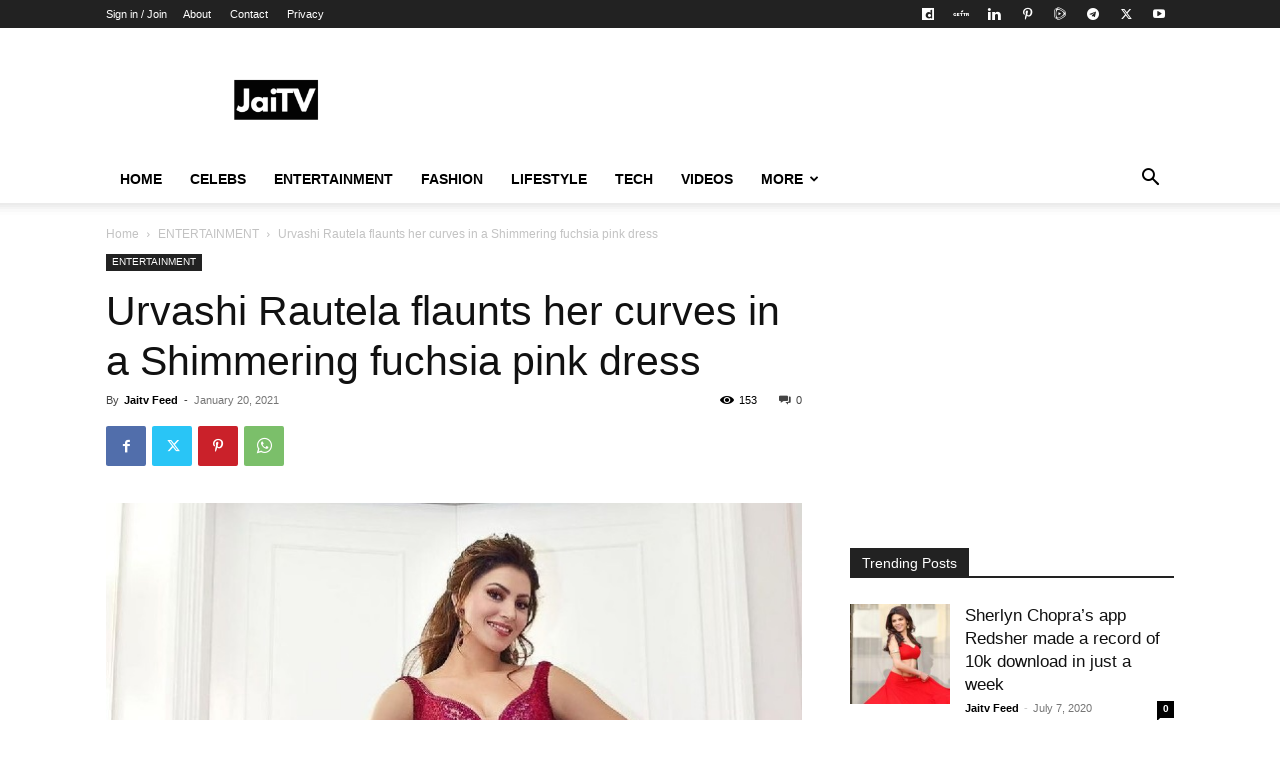

--- FILE ---
content_type: text/html; charset=utf-8
request_url: https://www.google.com/recaptcha/api2/aframe
body_size: 265
content:
<!DOCTYPE HTML><html><head><meta http-equiv="content-type" content="text/html; charset=UTF-8"></head><body><script nonce="OT85zbiqO6oCfIzXu81j4w">/** Anti-fraud and anti-abuse applications only. See google.com/recaptcha */ try{var clients={'sodar':'https://pagead2.googlesyndication.com/pagead/sodar?'};window.addEventListener("message",function(a){try{if(a.source===window.parent){var b=JSON.parse(a.data);var c=clients[b['id']];if(c){var d=document.createElement('img');d.src=c+b['params']+'&rc='+(localStorage.getItem("rc::a")?sessionStorage.getItem("rc::b"):"");window.document.body.appendChild(d);sessionStorage.setItem("rc::e",parseInt(sessionStorage.getItem("rc::e")||0)+1);localStorage.setItem("rc::h",'1768620000414');}}}catch(b){}});window.parent.postMessage("_grecaptcha_ready", "*");}catch(b){}</script></body></html>